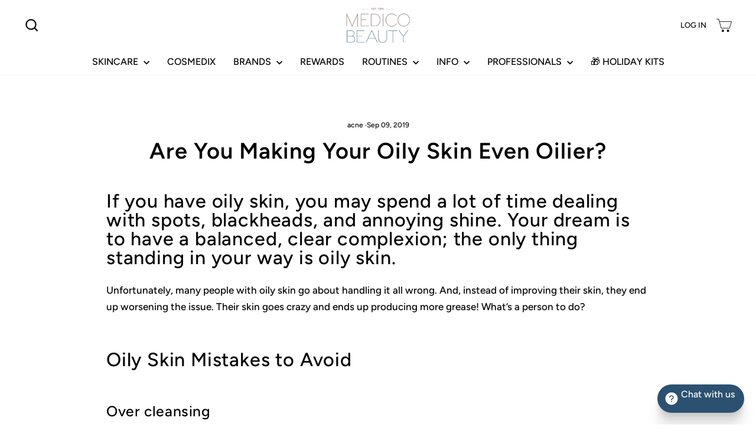

--- FILE ---
content_type: text/css
request_url: https://www.medicobeauty.com/cdn/shop/t/26/assets/medicobeauty.css?v=173535196641196035361768379706
body_size: 8
content:
@media only screen and (min-width: 769px){.site-header{padding:2px 0!important}}#customer_login_link,#b-customer_account_link{font-size:13px}#predictive-search{opacity:0}.input-full{background:#f1f1f1}.inline-list{text-align:right}.toolbar{font-size:14px}.drawer__footer{background:#f1f1f1}.appear-delay-1,.appear-delay-2,.appear-delay-3,.appear-delay-4,.appear-delay-5,.appear-delay-6,.appear-delay-7,.appear-delay-8,.appear-delay-9,.appear-delay-10,.appear-delay-11,.appear-delay-12,.appear-delay-13,.appear-delay-14,.appear-delay-15,.appear-delay-16,.appear-delay-17,.appear-delay-18,.appear-delay-19,.appear-delay-20,.appear-delay-21,.appear-delay-22,.appear-delay-23{transition:none}.product__price{font-size:27px;font-weight:700}.announcement-bar{padding:3px 0}.announcement-link .announcement-link-text{text-decoration:none}.announcement-bar a{font-size:14px}#bcw-announcment-bar{background:#000;height:43px}#bcw-announcment-bar>p{padding-top:10px;font-size:13.6px;color:#fff;font-weight:700;width:33%;text-align:center;display:inline-block}@media only screen and (max-width: 1100px){#bcw-announcment-bar p:nth-child(2),#bcw-announcment-bar p:nth-child(3){display:none}#bcw-announcment-bar p{width:100%}}#shopify-section-template--16724065845469__e573f18d-5833-44a5-8e59-821c161c97d4{padding-bottom:40px}#shopify-section-template--16724065845469__8bbc0056-6007-4fc0-a06b-d0d88ab6e3e5{padding-bottom:20px}#shopify-section-template--16724065845469__dcbcb79a-d3b7-4236-9fbe-43c2e4683f3b{padding-top:20px;padding-bottom:40px}#shopify-section-template--16724065845469__7df50e01-2ec3-4269-888a-3ba0379b27a7{padding-bottom:40px}.sales-points{text-align:left}@media only screen and (max-width: 768px){.sales-point .icon-and-text{justify-content:left}}@media only screen and (max-width: 768px){.product-single__meta{text-align:left}}.hero--450px{height:200px}@media only screen and (min-width: 769px){.hero--450px{height:200px}}.ben-price-chat-v2{background:#6262f4;margin-bottom:20px}.ben-price-chat-v2:hover{background:#6262f4!important}.grid-product__meta .yotpo{padding:8px 0}.index-section{margin:15px 0}@media only screen and (min-width: 769px){.index-section{margin:15px 0}}.template-page .index-section{margin:100px 0}.cf-field input[type=text],.cf-field input[type=email],.cf-field input[type=number],.cf-field input[type=tel],.cf-field input[type=password],.cf-field textarea{background-color:#f1f1f1}.cf-step-title{display:none}.template-cart square-placement{display:none}.product__policies.rte.small--text-center{display:none}.btn.klaviyo-bis-trigger{width:100%!important;margin-top:10px!important}.template-cart small.cart__discount{display:none}.easytabs-container .easytabs-content-holder a{text-decoration:underline}
/*# sourceMappingURL=/cdn/shop/t/26/assets/medicobeauty.css.map?v=173535196641196035361768379706 */


--- FILE ---
content_type: image/svg+xml
request_url: https://www.medicobeauty.com/cdn/shop/files/Logo_Simple_SVG.svg?v=1696495970&width=110
body_size: 98552
content:
<svg xmlns="http://www.w3.org/2000/svg" xmlns:xlink="http://www.w3.org/1999/xlink" width="1080" zoomAndPan="magnify" viewBox="0 0 810 449.999984" height="600" preserveAspectRatio="xMidYMid meet" version="1.0"><defs><clipPath id="65268f6eab"><path d="M 2.75 0 L 810 0 L 810 450 L 2.75 450 Z M 2.75 0 " clip-rule="nonzero"/></clipPath><image x="0" y="0" width="1500" xlink:href="[data-uri]" id="0cdfb614e1" height="900" preserveAspectRatio="xMidYMid meet"/><clipPath id="e8cf94a98e"><path d="M 737.90625 420.277344 L 760.074219 420.277344 L 760.074219 442.402344 L 737.90625 442.402344 Z M 737.90625 420.277344 " clip-rule="nonzero"/></clipPath></defs><rect x="-81" width="972" fill="#ffffff" y="-44.999998" height="539.99998" fill-opacity="1"/><rect x="-81" width="972" fill="#ffffff" y="-44.999998" height="539.99998" fill-opacity="1"/><g clip-path="url(#65268f6eab)"><path fill="#ffffff" d="M 2.75 0 L 833.5 0 L 833.5 664.285156 L 2.75 664.285156 Z M 2.75 0 " fill-opacity="1" fill-rule="nonzero"/><path fill="#ffffff" d="M 2.75 0 L 833.5 0 L 833.5 614.46875 L 2.75 614.46875 Z M 2.75 0 " fill-opacity="1" fill-rule="nonzero"/><g transform="matrix(0.590762, 0, 0, 0.590484, -35.679618, -42.855309)"><image x="0" y="0" width="1500" xlink:href="[data-uri]" height="900" preserveAspectRatio="xMidYMid meet"/></g></g><g clip-path="url(#e8cf94a98e)"><path fill="#97b2c3" d="M 749.003906 420.277344 C 742.890625 420.277344 737.90625 425.226562 737.90625 431.339844 C 737.90625 437.449219 742.890625 442.402344 749.003906 442.402344 C 755.089844 442.402344 760.074219 437.449219 760.074219 431.339844 C 760.074219 425.226562 755.089844 420.277344 749.003906 420.277344 Z M 749.003906 421.984375 C 754.191406 421.984375 758.363281 426.15625 758.363281 431.339844 C 758.363281 436.523438 754.191406 440.722656 749.003906 440.722656 C 743.820312 440.722656 739.617188 436.523438 739.617188 431.339844 C 739.617188 426.15625 743.820312 421.984375 749.003906 421.984375 Z M 744.746094 425.371094 L 744.746094 437.304688 L 746.425781 437.304688 L 746.425781 433.886719 L 748.570312 433.886719 L 751.089844 437.304688 L 753.207031 437.304688 L 750.484375 433.628906 C 752.078125 433.019531 753.265625 431.457031 753.265625 429.628906 C 753.265625 427.285156 751.351562 425.371094 749.003906 425.371094 Z M 746.425781 427.082031 L 749.003906 427.082031 C 750.425781 427.082031 751.554688 428.210938 751.554688 429.628906 C 751.554688 431.050781 750.425781 432.207031 749.003906 432.207031 L 746.425781 432.207031 Z M 746.425781 427.082031 " fill-opacity="1" fill-rule="nonzero"/></g></svg>